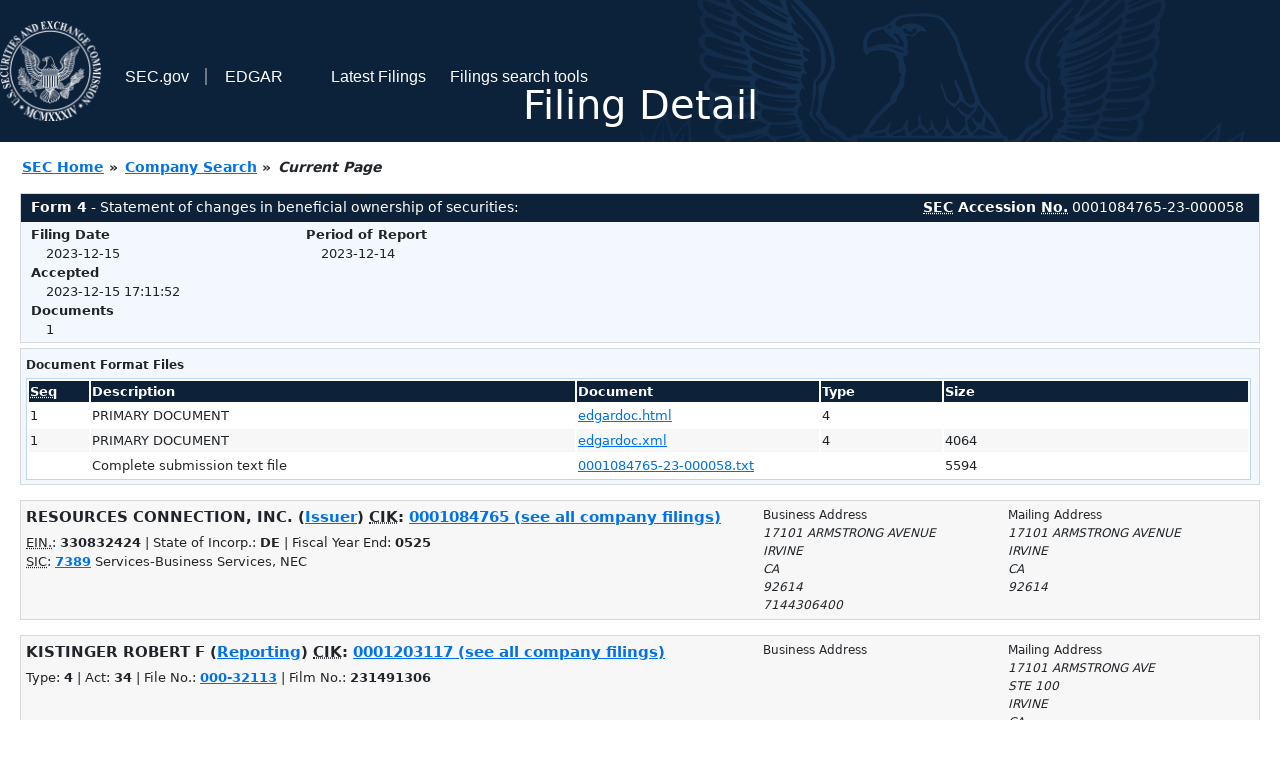

--- FILE ---
content_type: text/html
request_url: https://www.sec.gov/Archives/edgar/data/1203117/000108476523000058/0001084765-23-000058-index.htm
body_size: 2433
content:
<!DOCTYPE HTML PUBLIC "-//W3C//DTD HTML 4.01 Transitional//EN" "http://www.w3.org/TR/html4/loose.dtd">
<html xmlns="http://www.w3.org/1999/xhtml">
<head>
<meta http-equiv="Content-Type" content="text/html; charset=utf-8" />
<meta http-equiv="Last-Modified" content="Fri, 15 Dec 2023 22:11:52 GMT" />
<title>EDGAR Filing Documents for 0001084765-23-000058</title>
<link  rel="stylesheet" href="/edgar/search/global/css/bootstrap/bootstrap.min.css" type="text/css" />
<link rel="stylesheet" type="text/css" href="/include/interactive2.css" />
</head>
<body style="margin: 0; font-size: 16px; ">
<!-- SEC Web Analytics - For information please visit: https://www.sec.gov/privacy.htm#collectedinfo -->
<noscript><iframe src="//www.googletagmanager.com/ns.html?id=GTM-TD3BKV"
height="0" width="0" style="display:none;visibility:hidden"></iframe></noscript>
<script>(function(w,d,s,l,i){w[l]=w[l]||[];w[l].push({'gtm.start':
new Date().getTime(),event:'gtm.js'});var f=d.getElementsByTagName(s)[0],
j=d.createElement(s),dl=l!='dataLayer'?'&l='+l:'';j.async=true;j.src=
'//www.googletagmanager.com/gtm.js?id='+i+dl;f.parentNode.insertBefore(j,f);
})(window,document,'script','dataLayer','GTM-TD3BKV');</script>
<!-- End SEC Web Analytics -->
<noscript><div style="color:red; font-weight:bold; text-align:center;">This page uses Javascript. Your browser either doesn't support Javascript or you have it turned off. To see this page as it is meant to appear please use a Javascript enabled browser.</div></noscript>
<!-- BEGIN BANNER -->
<div  id="header" style="text-align: center;">
   <nav id="main-navbar" class="navbar navbar-expand">
      <ul class="navbar-nav">
         <li class="nav-item">
            <a class="nav__sec_link" href="https://www.sec.gov">
               <img src="/edgar/search/images/edgar-logo-2x.png" alt="" style="height:6.25rem">
            </a>
         </li>
         <li class="nav-item">
            <a class="nav__sec_link" href="https://www.sec.gov">
               <span class="link-text d-inline">SEC.gov</span>
            </a>
         </li>
         <li class="nav-item">
            <a class="nav__link" href="//www.sec.gov/submit-filings/about-edgar" id="edgar-short-form"><span class="link-text">EDGAR</span></a>
         </li>
      </ul>

      <ul class="navbar-nav ml-auto">
         <li class="nav-item">
			<a href="/cgi-bin/browse-edgar?action=getcurrent" class="nav__link">Latest Filings</a> 
         </li>
         <li class="nav-item">
            <a href="https://www.sec.gov/edgar/search-and-access" class="nav__link">Filings search tools</a>
         </li>
      </ul>
   </nav>
   <div style="position: absolute;width: 100%;"> <h1 style="position: relative;top: -60px;">Filing Detail</h1></div>
</div>
<!-- END BANNER -->


<!-- BEGIN BREADCRUMBS -->
<div id="breadCrumbs">
   <ul>
      <li><a href="/index.htm">SEC Home</a> &#187;</li>
      <li><a href="/edgar/searchedgar/companysearch.html">Company Search</a> &#187;</li>
      <li class="last">Current Page</li>
   </ul>
</div>
<!-- END BREADCRUMBS -->

<div id="contentDiv">
<!-- START FILING DIV -->
<div class="formDiv">
   <div id="formHeader">
      <div id="formName">
         <strong>Form 4</strong> - Statement of changes in beneficial ownership of securities: 
      </div>
      <div id="secNum">
         <strong><acronym title="Securities and Exchange Commission">SEC</acronym> Accession <acronym title="Number">No.</acronym></strong> 0001084765-23-000058
      </div>
   </div>
   <div class="formContent">
   
      <div class="formGrouping">
         <div class="infoHead">Filing Date</div>
         <div class="info">2023-12-15</div>
         <div class="infoHead">Accepted</div>
         <div class="info">2023-12-15 17:11:52</div>
         <div class="infoHead">Documents</div>
         <div class="info">1</div>
      </div>
      <div class="formGrouping">
         <div class="infoHead">Period of Report</div>
         <div class="info">2023-12-14</div>
      </div>
      <div style="clear:both"></div>
<!-- END FILING DIV -->
<!-- START DOCUMENT DIV -->
  </div>
    </div>
<div class="formDiv">
   <div style="padding: 0px 0px 4px 0px; font-size: 12px; margin: 0px 2px 0px 5px; width: 100%; overflow:hidden">
      <p>Document Format Files</p>
      <table class="tableFile" summary="Document Format Files">
         <tr>
            <th scope="col" style="width: 5%;"><acronym title="Sequence Number">Seq</acronym></th>
            <th scope="col" style="width: 40%;">Description</th>
            <th scope="col" style="width: 20%;">Document</th>
            <th scope="col" style="width: 10%;">Type</th>
            <th scope="col">Size</th>
         </tr>
         <tr>
            <td scope="row">1</td>
            <td scope="row">PRIMARY DOCUMENT</td>
            <td scope="row"><a href="/Archives/edgar/data/1084765/000108476523000058/xslF345X05/edgardoc.xml">edgardoc.html</a></td>
            <td scope="row">4</td>
            <td scope="row">&nbsp;</td>
         </tr>
         <tr class="evenRow">
            <td scope="row">1</td>
            <td scope="row">PRIMARY DOCUMENT</td>
            <td scope="row"><a href="/Archives/edgar/data/1084765/000108476523000058/edgardoc.xml">edgardoc.xml</a></td>
            <td scope="row">4</td>
            <td scope="row">4064</td>
         </tr>
         <tr>
            <td scope="row">&nbsp;</td>
            <td scope="row">Complete submission text file</td>
            <td scope="row"><a href="/Archives/edgar/data/1084765/000108476523000058/0001084765-23-000058.txt">0001084765-23-000058.txt</a></td>
            <td scope="row">&nbsp;</td>
            <td scope="row">5594</td>
         </tr>
      </table>	
   </div>
</div>
<!-- END DOCUMENT DIV -->
<!-- START FILER DIV -->
<div class="filerDiv">
   <div class="mailer">Mailing Address
      <span class="mailerAddress">17101 ARMSTRONG AVENUE</span>
      <span class="mailerAddress">
IRVINE       <span class="mailerAddress">CA</span>
92614      </span>
   </div>
   <div class="mailer">Business Address
      <span class="mailerAddress">17101 ARMSTRONG AVENUE</span>
      <span class="mailerAddress">
IRVINE       <span class="mailerAddress">CA</span>
92614      </span>
      <span class="mailerAddress">7144306400</span>
   </div>
<div class="companyInfo">
  <span class="companyName">RESOURCES CONNECTION, INC. (<a href="/cgi-bin/own-disp?CIK=0001084765&amp;action=getissuer">Issuer</a>)
 <acronym title="Central Index Key">CIK</acronym>: <a href="/cgi-bin/browse-edgar?CIK=0001084765&amp;action=getcompany">0001084765 (see all company filings)</a></span>
<p class="identInfo"><acronym title="Internal Revenue Service Number">EIN.</acronym>: <strong>330832424</strong> | State of Incorp.: <strong>DE</strong> | Fiscal Year End: <strong>0525</strong><br /><acronym title="Standard Industrial Code">SIC</acronym>: <b><a href="/cgi-bin/browse-edgar?action=getcompany&amp;SIC=7389&amp;owner=include">7389</a></b> Services-Business Services, NEC</p>
</div>
<div class="clear"></div>
</div>
<div class="filerDiv">
   <div class="mailer">Mailing Address
      <span class="mailerAddress">17101 ARMSTRONG AVE</span>
      <span class="mailerAddress">STE 100</span>
      <span class="mailerAddress">
IRVINE       <span class="mailerAddress">CA</span>
92614      </span>
   </div>
   <div class="mailer">Business Address
   </div>
<div class="companyInfo">
  <span class="companyName">KISTINGER ROBERT F (<a href="/cgi-bin/own-disp?CIK=0001203117&amp;action=getowner">Reporting</a>)
 <acronym title="Central Index Key">CIK</acronym>: <a href="/cgi-bin/browse-edgar?CIK=0001203117&amp;action=getcompany">0001203117 (see all company filings)</a></span>
<p class="identInfo">Type: <strong>4</strong> | Act: <strong>34</strong> | File No.: <a href="/cgi-bin/browse-edgar?filenum=000-32113&amp;action=getcompany"><strong>000-32113</strong></a> | Film No.: <strong>231491306</strong></p>
</div>
<div class="clear"></div>
</div>
<!-- END FILER DIV -->
</div>
